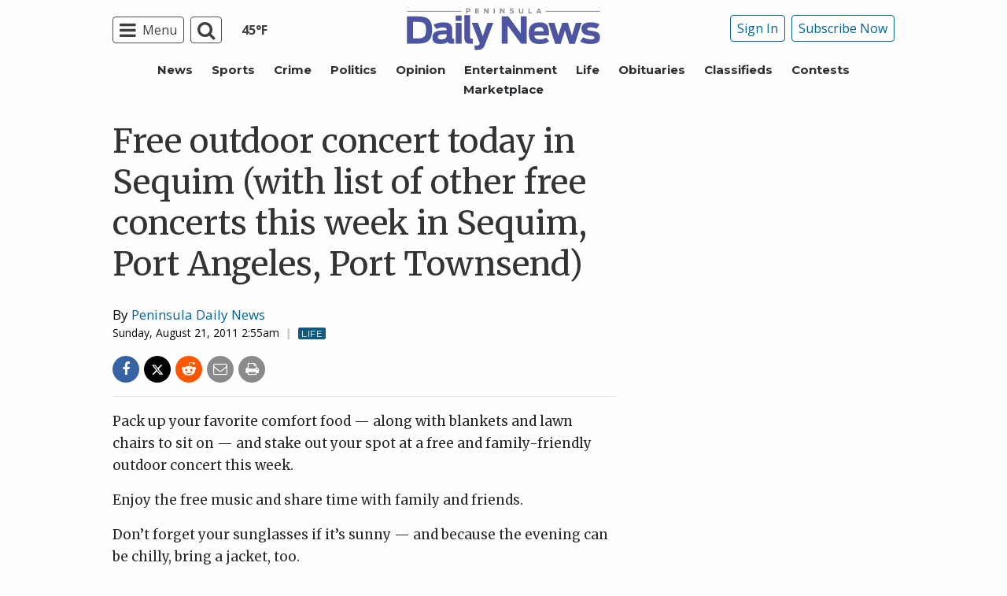

--- FILE ---
content_type: text/html; charset=utf-8
request_url: https://www.google.com/recaptcha/api2/aframe
body_size: 266
content:
<!DOCTYPE HTML><html><head><meta http-equiv="content-type" content="text/html; charset=UTF-8"></head><body><script nonce="I7MUrprQHu_wRsJ-xtpcvQ">/** Anti-fraud and anti-abuse applications only. See google.com/recaptcha */ try{var clients={'sodar':'https://pagead2.googlesyndication.com/pagead/sodar?'};window.addEventListener("message",function(a){try{if(a.source===window.parent){var b=JSON.parse(a.data);var c=clients[b['id']];if(c){var d=document.createElement('img');d.src=c+b['params']+'&rc='+(localStorage.getItem("rc::a")?sessionStorage.getItem("rc::b"):"");window.document.body.appendChild(d);sessionStorage.setItem("rc::e",parseInt(sessionStorage.getItem("rc::e")||0)+1);localStorage.setItem("rc::h",'1769774996549');}}}catch(b){}});window.parent.postMessage("_grecaptcha_ready", "*");}catch(b){}</script></body></html>

--- FILE ---
content_type: application/javascript; charset=utf-8
request_url: https://fundingchoicesmessages.google.com/f/AGSKWxUunia7PtOSs0kCUGpHLLKJ1JG_4JcV-7XWT3LOzuVhbeNfKvpaGT_hLuTl66Hlv93ncZZbf2_nojVVrUT-kKgADZjG0pEOH-5hsPFLTTRADxlDiODTo13O3c5jzXL_QTfG1GgZUL0QrfXLjAiKDf_skR2ZQwFxEJhPrahUmLh76N02my3L-4DGN1rl/_/anti_ab.-article-ad.-adv-v1//adfrequencycapping./video-ad.
body_size: -1285
content:
window['0c682fc9-52a5-450b-b1e7-f98ef9861980'] = true;